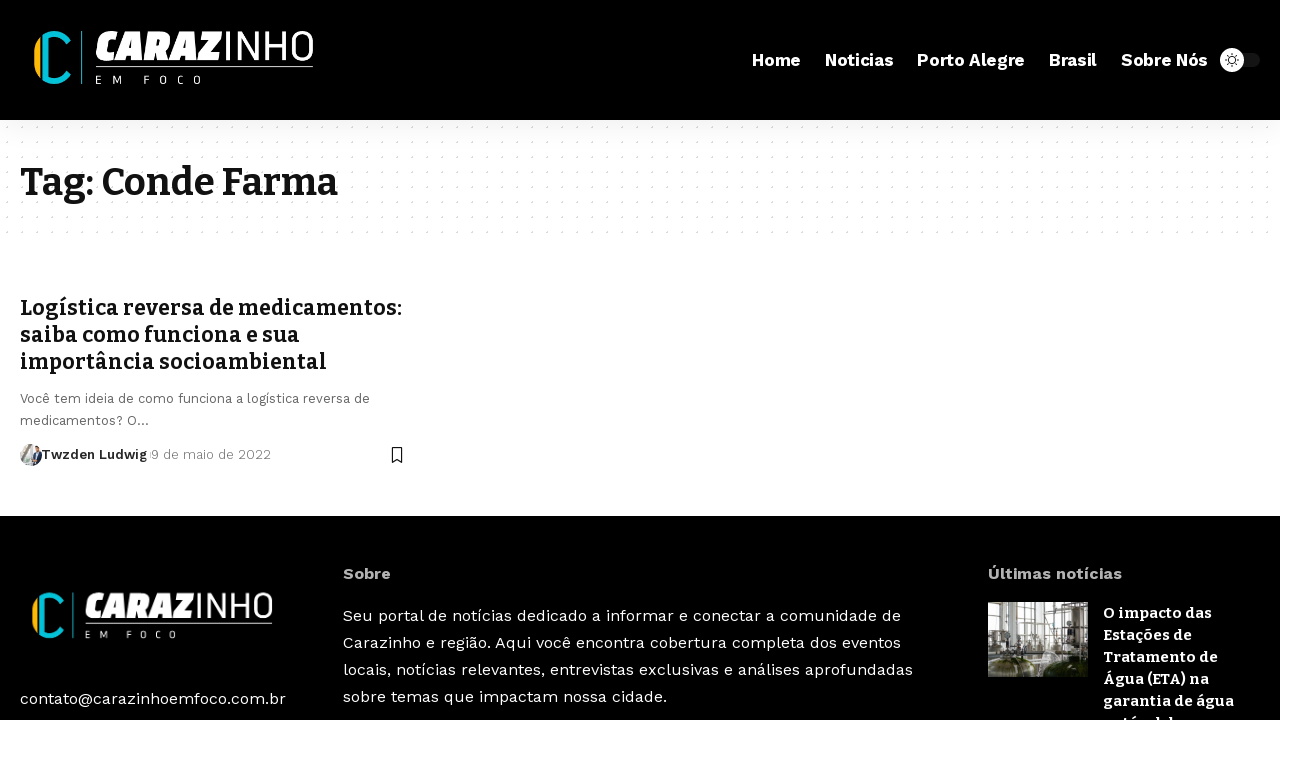

--- FILE ---
content_type: text/html; charset=utf-8
request_url: https://www.google.com/recaptcha/api2/aframe
body_size: 270
content:
<!DOCTYPE HTML><html><head><meta http-equiv="content-type" content="text/html; charset=UTF-8"></head><body><script nonce="_mZXqxKE9pQGkhSqGK9FJw">/** Anti-fraud and anti-abuse applications only. See google.com/recaptcha */ try{var clients={'sodar':'https://pagead2.googlesyndication.com/pagead/sodar?'};window.addEventListener("message",function(a){try{if(a.source===window.parent){var b=JSON.parse(a.data);var c=clients[b['id']];if(c){var d=document.createElement('img');d.src=c+b['params']+'&rc='+(localStorage.getItem("rc::a")?sessionStorage.getItem("rc::b"):"");window.document.body.appendChild(d);sessionStorage.setItem("rc::e",parseInt(sessionStorage.getItem("rc::e")||0)+1);localStorage.setItem("rc::h",'1766604945065');}}}catch(b){}});window.parent.postMessage("_grecaptcha_ready", "*");}catch(b){}</script></body></html>